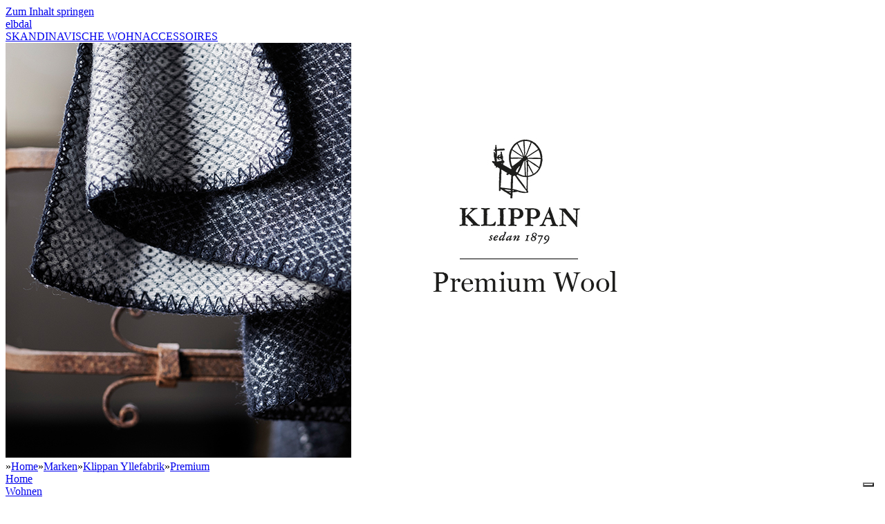

--- FILE ---
content_type: text/html; charset=utf-8
request_url: https://www.elbdal.de/klippan-yllefabrik/peak.html
body_size: 6352
content:
<!DOCTYPE html>
<html lang="de">
<head>

<meta charset="utf-8">
<!-- 
	This website is powered by TYPO3 - inspiring people to share!
	TYPO3 is a free open source Content Management Framework initially created by Kasper Skaarhoj and licensed under GNU/GPL.
	TYPO3 is copyright 1998-2013 of Kasper Skaarhoj. Extensions are copyright of their respective owners.
	Information and contribution at http://typo3.org/
-->

<base href="https://www.elbdal.de">


<meta name="generator" content="TYPO3 6.1 CMS">
<meta name="keywords" content="Andersen Furniture, Arne Jacobsen, Audo Copenhagen, Brdr. Krüger, Broste Copenhagen, Design House Stockholm, FDB Møbler, Freemover, Gry &amp; Sif, Holmegaard, HOUE, Kähler Design, Kay Bojesen, Klippan Yllefabrik, Knabstrup Keramik, KunstIndustrien, Lapuan Kankurit, LIND DNA, LE KLINT, Liljeholmens, Lyngby Porcelæn, Månses Design, Nordlux, Normann Copenhagen, Rosendahl, Secto Design, Silkeborg Uldspinderi, Storefactory, Stelton, String Furniture, Skandinavische Wohnaccessoires, Nordic furniture, Scandinavian design accessories, modernes dänisches Design, skandinavischer Minimalismus, nordische Wohnkultur, Designobjekte, stilvolle Interieurs, zeitgenössisches Design, nachhaltige Möbel, Design Trends, Einrichtungsberatung, Möbel-Showroom, Einrichtungsgeschäft, Radebeul, Dresden">
<meta name="description" content="Online-Shop und Ladengeschäft für skandinavische Wohnaccessoires.">
<meta name="robots" content="INDEX,FOLLOW">

<link rel="stylesheet" type="text/css" href="typo3temp/compressor/merged-ae8d1e4e43c6c7b7b3ad62494f59f4c9-6fc1f5972e1322cf8b6aeeb805457519.css?1759863851" media="all">



<script src="typo3temp/compressor/merged-e3c0c7434ceb77bc77606f5a42a3df37-c954658e494e49c8def71d4313ef1af0.js?1753394491" type="text/javascript"></script>


<link rel="preconnect" href="https://cdn.iubenda.com">
     <link rel="preconnect" href="https://cs.iubenda.com">
     <link rel="preconnect" href="https://idb.iubenda.com"><title>Premium&nbsp;&#124;&nbsp;elbdal.de</title><!-- Google Tag Manager -->
<script>(function(w,d,s,l,i){w[l]=w[l]||[];w[l].push({'gtm.start':
new Date().getTime(),event:'gtm.js'});var f=d.getElementsByTagName(s)[0],
j=d.createElement(s),dl=l!='dataLayer'?'&l='+l:'';j.async=true;j.src=
'https://www.googletagmanager.com/gtm.js?id='+i+dl;f.parentNode.insertBefore(j,f);
})(window,document,'script','dataLayer','GTM-MHL7TT5W');</script>
<!-- End Google Tag Manager -->

<!-- Google tag (gtag.js) -->
<script async src="https://www.googletagmanager.com/gtag/js?id=G-M8Y0KY9JLM"></script>
<script>
  window.dataLayer = window.dataLayer || [];
  function gtag(){dataLayer.push(arguments);}
  gtag('js', new Date());
  gtag('config', 'G-M8Y0KY9JLM');
</script>
<script type="text/javascript">
var _iub = _iub || [];
_iub.csConfiguration = {"siteId":3993562,"cookiePolicyId":34586821,"lang":"de","storage":{"useSiteId":true}};
</script>
<script type="text/javascript" src="https://cs.iubenda.com/autoblocking/3993562.js"></script>
<script type="text/javascript" src="//cdn.iubenda.com/cs/gpp/stub.js"></script>
<script type="text/javascript" src="//cdn.iubenda.com/cs/iubenda_cs.js" charset="UTF-8" async></script>

<script type="text/javascript">
<!--
function obscureAddMid() {
        document.write('@');
}
function obscureAddEnd() {
        document.write('.');
}
// -->
</script>
<script>
    window.cartConfig = {
      enableAlways: 0,
      urlFlag:      'cart'
    };
  </script>    <meta name="viewport" content="width=device-width, initial-scale=1.0"><link rel="canonical" href="https://www.elbdal.de/klippan-yllefabrik/premium.html" />
</head>
<body>


<a class="skip-link" href="klippan-yllefabrik/premium.html#content">Zum Inhalt springen</a>

<div id="container1">
    <div id="container2">
        <header id="site-header" role="banner">
            <div id="logo-part1">
                <a href="https://www.elbdal.de/" aria-label="elbdal">elb<span class="lightgrey" aria-hidden="true">dal</span></a>
            </div>
            <div id="logo-part2">
                <a href="https://www.elbdal.de/">SKANDINAVISCHE WOHNACCESSOIRES</a>
            </div>
        </header>

        <header id="hero-wrapper">
            <div id="load_images">
                
            </div>
            <div id="largepic">
                
	<!--  CONTENT ELEMENT, uid:3714/image [begin] -->
		<div class="csc-special-1image">
		<!--  Image block: [begin] -->
			<div class="csc-textpic csc-textpic-center csc-textpic-above"><div class="csc-textpic-imagewrap"><div class="csc-textpic-center-outer"><div class="csc-textpic-center-inner"><div class="csc-textpic-image csc-textpic-last"><img src="fileadmin/ressourcen/Klippan/Klippan-Yllefabrik-Premium-Wool.jpg" width="1000" height="600" border="0" fetchpriority="high" loading="eager" alt="Klippan Premium Wolldecken aus gebürsteter Lammwolle, Merinowolle und Kaschmir aus der Klippan Yllefabrik" title="Klippan Premium Wolldecken aus gebürsteter Lammwolle, Merinowolle und Kaschmir aus der Klippan Yllefabrik"></div></div></div></div></div>
		<!--  Image block: [end] -->
			</div>
	<!--  CONTENT ELEMENT, uid:3714/image [end] -->
		
                <nav class="breadcrumb"><span class="crumb">&raquo;<a href="https://www.elbdal.de"  >Home</a></span><span class="crumb">&raquo;<a href="marken.html"  >Marken</a></span><span class="crumb">&raquo;<a href="klippan-yllefabrik/klippan-wolldecken.html"  >Klippan Yllefabrik</a></span><span class="crumb current">&raquo;<a href="klippan-yllefabrik/premium.html"  >Premium</a></span></nav>
            </div>

            <nav id="main-navigation">
                <div id="menu1">
                    <div class="specialmenuentryfirst"><a href="https://www.elbdal.de"  >Home</a></div><div class="specialmenuentry"><a href="wohnen/wohnen.html"  >Wohnen</a><div class="submenu1bg"><div class="submenu1"><ul><li></li><li></li><li></li><li></li><li></li></ul></div></div></div><div class="specialmenuentry"><a href="weihnachten/weihnachten-winter.html"  >Weihnachten</a><div class="submenu1bg"><div class="submenu1"><ul><li></li></ul></div></div></div><div class="specialmenuentry"><a href="schenken/schenken.html"  >Schenken</a><div class="submenu1bg"><div class="submenu1"><ul><li></li><li></li></ul></div></div></div><div class="specialmenuentry"><a href="kueche-co/essen-trinken.html"  >Küche & Co</a><div class="submenu1bg"><div class="submenu1"><ul><li></li><li></li></ul></div></div></div><div class="menuentry"><a href="marken.html"  class="active">Marken</a><div class="submenu1bg"><div class="submenu1"><ul><li><a href="andersen-furniture/andersen-furniture.html"  >Andersen Furniture</a></li><li><a href="arne-jacobsen/arne-jacobsen.html"  >Arne Jacobsen</a></li><li><a href="audo-copenhagen/audo-copenhagen.html"  >Audo Copenhagen</a></li><li><a href="bengt-lotta/bengt-lotta.html"  >Bengt & Lotta</a></li><li><a href="bergs-potter/bergs-potter.html"  >Bergs Potter</a></li><li><a href="brdr-krueger/brdr-krueger.html"  >Brdr. Krüger</a></li><li><a href="broste-copenhagen.html"  >Broste Copenhagen</a></li><li><a href="design-house-stockholm/design-house-stockholm.html"  >Design House Stockholm</a></li><li><a href="design-for-the-people.html"  >Design For The People</a></li><li><a href="drosselmeyer/drosselmeyer-nussknacker.html"  >Drosselmeyer</a></li><li><a href="fdb-moebler/fdb-moebler.html"  >FDB Møbler</a></li><li><a href="freemover/freemover.html"  >Freemover</a></li><li><a href="en-gry-sif/en-gry-sif.html"  >Gry & Sif</a></li><li><a href="hagedornhagen/hagedornhagen-kunstdrucke.html"  >hagedornhagen</a></li><li><a href="holmegaard/holmegaard.html"  >Holmegaard</a></li><li><a href="houe/houe-gartenmoebel.html"  >HOUE</a></li><li><a href="kaehler-design/kaehler-design.html"  >Kähler Design</a></li><li><a href="kath-andersen/kath-andersen.html"  >Kath & Andersen</a></li><li><a href="kay-bojesen/kay-bojesen.html"  >Kay Bojesen</a></li><li><a href="klippan-yllefabrik/klippan-wolldecken.html"  >Klippan Yllefabrik</a></li><li><a href="knabstrup-keramik/knabstrup-keramik.html"  >Knabstrup Keramik</a></li><li><a href="kunstindustrien/kunstindustrien.html"  >KunstIndustrien</a></li><li><a href="lapuan-kankurit/lapuan-kankurit.html"  >Lapuan Kankurit</a></li><li><a href="lind-dna/lind-dna.html"  >LIND DNA</a></li><li><a href="le-klint.html"  >LE KLINT</a></li><li><a href="liljeholmens/liljeholmens.html"  >Liljeholmens</a></li><li><a href="lyngby-porcelaen/lyngby-porcelaen.html"  >Lyngby Porcelæn</a></li><li><a href="manses-design/manses-design-ovanaker.html"  >Månses Design</a></li><li><a href="new-works/new-works.html"  >New Works</a></li><li><a href="nordlux/nordlux.html"  >Nordlux</a></li><li><a href="normann-copenhagen.html"  >Normann Copenhagen</a></li><li><a href="raumgestalt/raumgestalt.html"  >Raumgestalt</a></li><li><a href="rosendahl/rosendahl.html"  >Rosendahl</a></li><li><a href="secto-design/secto-design.html"  >Secto Design</a></li><li><a href="silkeborg-uldspinderi/silkeborg.html"  >Silkeborg Uldspinderi</a></li><li><a href="stelton/stelton.html"  >Stelton</a></li><li><a href="storefactory/storefactory.html"  >Storefactory</a></li><li><a href="string/string-furniture.html"  >String</a></li><li><a href="teemu-jaervi-illustrations/teemu-jaervi-illustrations.html"  >Teemu Järvi Illustrations</a></li><li><a href="warm-nordic/warm-nordic.html"  >Warm Nordic</a></li><li><a href="uyuni-candles.html"  >Uyuni Candles</a></li><li></li></ul></div></div></div><div class="specialmenuentry"><a href="ladengeschaeft/unsere-ausstellung.html"  >Ladengeschäft</a><div class="submenu1bg"><div class="submenu1"><ul><li></li><li></li><li></li><li></li></ul></div></div></div><div class="specialmenuentry"><a href="outlet/outlet.html"  >Outlet</a><div class="submenu1bg"><div class="submenu1"><ul><li></li><li></li><li></li><li></li><li></li><li></li><li></li><li></li></ul></div></div></div><div class="specialmenuentrylast"><a href="kontakt/kontakt.html"  >Kontakt</a><div class="submenu1bg"><div class="submenu1"><ul><li></li><li></li><li></li></ul></div></div></div>
                </div>
                <div id="menu2">
                    <div class="menuentryfirst with_one_sub"><a href="klippan-yllefabrik/klippan-wolldecken.html"  >Klippan</a></div><div class="menuentry with_one_sub"><a href="klippan-yllefabrik/wolldecken.html"  >Wolldecken</a><div class="submenu2bg"><div class="submenu2"><ul><li><a href="klippan-yllefabrik/alm.html"  >Alm</a></li><li><a href="klippan-yllefabrik/aurora.html"  >Aurora</a></li><li><a href="klippan-yllefabrik/birka.html"  >Birka</a></li><li><a href="klippan-yllefabrik/block.html"  >Block</a></li><li><a href="klippan-yllefabrik/carl.html"  >Carl</a></li><li><a href="klippan-yllefabrik/dagmar.html"  >Dagmar</a></li><li><a href="klippan-yllefabrik/domino.html"  >Domino</a></li><li><a href="klippan-yllefabrik/gotland.html"  >Gotland</a></li><li><a href="klippan-yllefabrik/gotland-check.html"  >Gotland Check</a></li><li><a href="klippan-yllefabrik/gotland-multi.html"  >Gotland Multi</a></li><li><a href="klippan-yllefabrik/gotland-stripe.html"  >Gotland Stripe</a></li><li><a href="klippan-yllefabrik/gotland-vertical-stripe.html"  >Gotland Vertical Stripe</a></li><li><a href="klippan-yllefabrik/havanna.html"  >Havanna</a></li><li><a href="klippan-yllefabrik/herringbone.html"  >Herringbone</a></li><li><a href="klippan-yllefabrik/knut.html"  >Knut</a></li><li><a href="klippan-yllefabrik/lovik.html"  >Lovik</a></li><li><a href="klippan-yllefabrik/otis.html"  >Otis</a></li><li><a href="klippan-yllefabrik/preppy.html"  >Preppy</a></li><li><a href="klippan-yllefabrik/samba.html"  >Samba</a></li><li><a href="klippan-yllefabrik/stella.html"  >Stella</a></li><li><a href="klippan-yllefabrik/tint.html"  >Tint</a></li><li><a href="klippan-yllefabrik/velvet.html"  >Velvet</a></li><li><a href="klippan-yllefabrik/vinga.html"  >Vinga</a></li><li><a href="klippan-yllefabrik/zigzag-multi.html"  >Zigzag Multi</a></li><li><a href="klippan-yllefabrik/zigzag.html"  >Zigzag</a></li></ul></div></div></div><div class="menuentry with_one_sub"><a href="klippan-yllefabrik/oeko-wolldecken.html"  >Öko-Wolldecken</a><div class="submenu2bg"><div class="submenu2"><ul><li><a href="klippan-yllefabrik/chevron.html"  >Chevron</a></li><li><a href="klippan-yllefabrik/bjoerk.html"  >Björk</a></li><li><a href="klippan-yllefabrik/craft.html"  >Craft</a></li><li><a href="klippan-yllefabrik/gooseye.html"  >Gooseye</a></li><li><a href="klippan-yllefabrik/olle.html"  >Olle</a></li><li><a href="klippan-yllefabrik/pampas.html"  >Pampas</a></li><li><a href="klippan-yllefabrik/palazzo.html"  >Palazzo</a></li><li><a href="klippan-yllefabrik/sorbet.html"  >Sorbet</a></li><li><a href="klippan-yllefabrik/ralph.html"  >Ralph</a></li></ul></div></div></div><div class="menuentry with_one_sub"><a href="klippan-yllefabrik/premium.html"  class="active">Premium</a><div class="submenu2bg"><div class="submenu2"><ul><li><a href="klippan-yllefabrik/diamonds-alpaca.html"  >Diamonds Alpaca</a></li><li><a href="klippan-yllefabrik/freja.html"  >Freja</a></li><li><a href="klippan-yllefabrik/hope.html"  >Hope</a></li><li><a href="klippan-yllefabrik/hugo.html"  >Hugo</a></li><li><a href="klippan-yllefabrik/lima.html"  >Lima</a></li><li><a href="klippan-yllefabrik/pulse.html"  >Pulse</a></li><li><a href="klippan-yllefabrik/sankt-petri-floor.html"  >Sankt Petri Floor</a></li><li><a href="klippan-yllefabrik/torp.html"  >Torp</a></li><li><a href="klippan-yllefabrik/mountain-lodge.html"  >Mountain Lodge</a></li><li><a href="klippan-yllefabrik/house-in-the-forest.html"  >House In The Forest</a></li></ul></div></div></div><div class="menuentry with_one_sub"><a href="klippan-yllefabrik/kniedecken.html"  >Kniedecken</a></div><div class="menuentry with_one_sub"><a href="klippan-yllefabrik/kissen.html"  >Kissen</a></div><div class="menuentry with_one_sub"><a href="klippan-yllefabrik/kids.html"  >Kids</a></div><div class="menuentry with_one_sub"><a href="klippan-yllefabrik/printed-fabrics.html"  >Printed Fabrics</a><div class="submenu2bg"><div class="submenu2"><ul><li><a href="klippan-yllefabrik/printed-fabrics/lemon-tree.html"  >Lemon Tree</a></li><li><a href="klippan-yllefabrik/printed-fabrics/blackthorn.html"  >Blackthorn</a></li><li><a href="klippan-yllefabrik/printed-fabrics/leksand.html"  >Leksand</a></li><li><a href="klippan-yllefabrik/printed-fabrics/fraeken.html"  >Fräken</a></li><li><a href="klippan-yllefabrik/printed-fabrics/viola.html"  >Viola</a></li><li><a href="klippan-yllefabrik/printed-fabrics/linn-servietten.html"  >Linn Servietten</a></li></ul></div></div></div><div class="menuentrylast with_one_sub"><a href="klippan-yllefabrik/sale.html"  >SALE</a></div>
                </div>
            </nav>
            <nav id="infobutton">
                <a href="https://www.elbdal.de/kontakt/bestellformular.html" title="zum Bestellformular">
                    <img src="fileadmin/elbdal_template/Bestellbutton-2025-03.png" loading="lazy" width="130" height="130" alt="Bestellformular">
                </a>
            </nav>
            <!-- only visible on phones -->
            <nav class="mobile-order-cta">
                <a href="https://www.elbdal.de/kontakt/bestellformular.html" class="button">
                    Zum Bestellformular ...
                </a>
            </nav>
        </header>

        <div id="container3">

            <main id="content" role="main">
                
	<!--  CONTENT ELEMENT, uid:3720/image [begin] -->
		<div id="c3720" class="csc-special-3images-hd">
		<!--  Image block: [begin] -->
			<div class="csc-textpic csc-textpic-center csc-textpic-above"><div class="csc-textpic-imagewrap"><div class="csc-textpic-center-outer"><div class="csc-textpic-center-inner"><div class="csc-textpic-imagerow"><div class="csc-textpic-imagecolumn csc-textpic-firstcol"><div class="csc-textpic-image csc-textpic-last"><table><caption class="csc-textpic-caption"><a href="klippan-yllefabrik/pulse.html" >Pulse<BR>Merinowolldecken<hr><span class="lightgrey">109,95 €</span></a></caption><tbody><tr><td><a href="klippan-yllefabrik/pulse.html" title="Klippan Pulse Wolldecke aus Merino- &amp; Lammwolle von Klippan Yllefabrik"><img src="fileadmin/ressourcen/Klippan/Pulse/Klippan-Pulse-Wolldecken-Merino-Lammwolle.jpg" width="320" height="320" border="0" loading="lazy" alt="Klippan Pulse Wolldecke aus Merino- &amp; Lammwolle von Klippan Yllefabrik"></a></td></tr></tbody></table></div></div>
<div class="csc-textpic-imagecolumn"><div class="csc-textpic-image csc-textpic-last"><table><caption class="csc-textpic-caption"><a href="klippan-yllefabrik/freja.html" >Freja<BR>Wolldecke<hr><span class="lightgrey">89,95 €</span></a></caption><tbody><tr><td><a href="klippan-yllefabrik/freja.html" title="Freja Wolldecken von Klippan aus schwedischer Wolle in Wood, Grey, Amber &amp; Red"><img src="fileadmin/ressourcen/Klippan/Freja/Klippan-Freja-Wolldecken-Schwedische-Wolle.jpg" width="640" height="640" border="0" loading="lazy" alt="Freja Wolldecken von Klippan aus schwedischer Wolle in Wood, Grey, Amber &amp; Red"></a></td></tr></tbody></table></div></div>
<div class="csc-textpic-imagecolumn csc-textpic-lastcol"><div class="csc-textpic-image csc-textpic-last"><table><caption class="csc-textpic-caption"><a href="klippan-yllefabrik/diamonds-alpaca.html" >Diamonds Alpaca<BR>Alpaca &amp; Wolle<hr><span class="lightgrey">89,95 €</span></a></caption><tbody><tr><td><a href="klippan-yllefabrik/diamonds-alpaca.html" title="Diamonds Alpaca Wolldecken von Klippan"><img src="fileadmin/ressourcen/Klippan/Diamonds-Alpaca/Klippan-Yllefabrik-Diamonds-Alpaca-Wool-Throw-Wolldecke-Stapel.jpg" width="640" height="640" border="0" loading="lazy" alt="Diamonds Alpaca Wolldecken von Klippan"></a></td></tr></tbody></table></div></div></div>
<div class="csc-textpic-imagerow"><div class="csc-textpic-imagecolumn csc-textpic-firstcol"><div class="csc-textpic-image csc-textpic-last"><table><caption class="csc-textpic-caption"><a href="klippan-yllefabrik/hugo.html" >Hugo<BR>Merinowolldecken<hr><span class="lightgrey">119,95 €</span></a></caption><tbody><tr><td><a href="klippan-yllefabrik/hugo.html" title="Hugo Wolldecken aus 25% recycelter und 75% neuer Merinowolle von Klippan Yllefabrik in den Farben Safftron, Ruby Red, Pale Lavender, Taupe, Dusty Green und Dusty Blue"><img src="fileadmin/ressourcen/Klippan/Hugo/Klippan-Yllefarbirk-Hugo-Saffron-Ruby-Red-Pale-Lavender-Taupe-Dusty-Green-Dusty-Blue.jpg" width="640" height="640" border="0" loading="lazy" alt="Hugo Wolldecken aus 25% recycelter und 75% neuer Merinowolle von Klippan Yllefabrik in den Farben Safftron, Ruby Red, Pale Lavender, Taupe, Dusty Green und Dusty Blue"></a></td></tr></tbody></table></div></div>
<div class="csc-textpic-imagecolumn"><div class="csc-textpic-image csc-textpic-last"><table><caption class="csc-textpic-caption"><a href="klippan-yllefabrik/hugo.html#c7381" >Hugo Schals<BR>Merinowolle<hr><span class="lightgrey">39,95 €</span></a></caption><tbody><tr><td><a href="klippan-yllefabrik/hugo.html#c7381" title="Hugo Schals aus 25% recycelter und 75% neuer Merinowolle von Klippan Yllefabrik in den Farben Safftron, Ruby Red, Pale Lavender, Taupe, Dusty Green und Dusty Blue"><img src="fileadmin/ressourcen/Klippan/Hugo/Klippan-Yllefarbirk-Hugo-Schals-Saffron-Ruby-Red-Pale-Lavender-Taupe-Dusty-Green-Dusty-Blue.jpg" width="640" height="640" border="0" loading="lazy" alt="Hugo Schals aus 25% recycelter und 75% neuer Merinowolle von Klippan Yllefabrik in den Farben Safftron, Ruby Red, Pale Lavender, Taupe, Dusty Green und Dusty Blue"></a></td></tr></tbody></table></div></div>
<div class="csc-textpic-imagecolumn csc-textpic-lastcol"><div class="csc-textpic-image csc-textpic-last"><table><caption class="csc-textpic-caption"><a href="klippan-yllefabrik/sankt-petri-floor.html" >Sankt Petri Floor<BR>Wolldecke<hr><span class="lightgrey">zur Auswahl</span></a></caption><tbody><tr><td><a href="klippan-yllefabrik/sankt-petri-floor.html" title="Die St Petri Kyrka Floor Wolldecke von Klippan Yllefabrik verbindet modernes Design mit architektonischer Inspiration."><img src="fileadmin/ressourcen/Klippan/Sankt-Petri-Floor/klippan-yllefabrik-st-petri-kyrka-floor-wolldecke.jpg" width="640" height="640" border="0" loading="lazy" alt="Edle Wolldecke St Petri Kyrka Floor von Klippan Yllefabrik, inspiriert von den grafischen Strukturen der historischen Kirche in Malmö. Das markante, architektonische Muster verleiht der Decke einen modernen und zugleich zeitlosen Charakter. Gefertigt aus hochwertiger Wolle, eignet sie sich perfekt als stilvolles Wohnaccessoire für Sofa, Sessel oder Bett."></a></td></tr></tbody></table></div></div></div>
<div class="csc-textpic-imagerow csc-textpic-imagerow-last"><div class="csc-textpic-imagecolumn csc-textpic-firstcol"><div class="csc-textpic-image csc-textpic-last"><table><caption class="csc-textpic-caption"><a href="klippan-yllefabrik/house-in-the-forest.html" >House in the forest<BR>Wolldecke<hr><span class="lightgrey">zur Auswahl</span></a></caption><tbody><tr><td><a href="klippan-yllefabrik/house-in-the-forest.html" ><img src="fileadmin/ressourcen/Klippan/House-In-The-Forest/klippan-house-in-the-forest-green-outdoor.jpg" width="640" height="640" border="0" loading="lazy" alt=""></a></td></tr></tbody></table></div></div>
<div class="csc-textpic-imagecolumn">&nbsp;</div>
<div class="csc-textpic-imagecolumn csc-textpic-lastcol">&nbsp;</div></div></div></div></div></div>
		<!--  Image block: [end] -->
			</div>
	<!--  CONTENT ELEMENT, uid:3720/image [end] -->
		
            </main>
            <!--TYPO3SEARCH_end-->

            <footer id="footer">
                <hr class="footer-divider">

                <div class="footer-grid">
                    <!-- Column 1: Shop info -->
                    <div class="footer-col">
                        <h4>elb<span class="lightgrey">dal</span>-Ladengeschäft</h4>
                        <address>
                            Bahnhofstraße 4<br>
                            01445 Radebeul
                        </address>
                        <p>Nahe des Dorfangers Altkötzschenbroda (10 km von Dresden)</p>
                    </div>

                    <!-- Column 2: Kontakt -->
                    <div class="footer-col">
                        <h4>So erreichen Sie uns</h4>
                        <p>
                            <strong>Tel.</strong> 0351 - 321 28 50<br>
                            <strong>E-Mail</strong> <a href="javascript:linkTo_UnCryptMailto('kygjrm8gldmYcjzbyj,bc');" title="Öffnet Ihr E-Mail-Programm." class="mail" >info<script type="text/javascript"> obscureAddMid() </script>elbdal<script type="text/javascript"> obscureAddEnd() </script>de</a>
                        </p>
                        <p><strong>Servicezeiten:</strong><br>10:00 – 22:00 Uhr</p>
                    </div>

                    <!-- Column 3: Versand -->
                    <div class="footer-col">
                        <h4>Versand &amp; Lieferung</h4>
                        <ul>
                            <li>DHL Inland: 4,90 € (ab 49 € frei)</li>
                            <li>EU: 15 € (Pakete ab 150 € frei, Möbelversand: nach Aufwand)</li>
                            <li>Schweiz: ab 20 € (Pakete ab 200 € frei, Möbelversand: nach Aufwand)</li>
                        </ul>
                        <p><strong>Klimaneutral mit DHL GoGreen</strong><br>
                            <strong>Kostenfreie Rücksendung (inland*)</strong><br><small>*paketversandfähige Sendungen</small></p>
                    </div>

                    <!-- Column 4: Links -->
                    <nav class="footer-col">
                        <h4>Informationen</h4>
                        <ul>
                            <li><a href="/impressum">Impressum</a></li>
                            <li><a href="/datenschutz">Datenschutz</a></li>
                            <li><a href="/agb">AGB</a></li>
                            <li><a href="/fileadmin/.../Widerrufsformular.pdf">Widerrufsformular</a></li>
                            <li><a href="/Rabattaktionen-Gutscheincodes">Rabattaktionen &amp; Gutscheincodes</a></li>
                        </ul>
                        <p>Alle Preise inkl. MwSt.</p>
                    </nav>

                    <!-- Column 5: Newsletter -->
                    <div class="footer-col">
                        <h4>Newsletter</h4>
                        <form action="/newsletter/subscribe" method="post">
                            <input type="email" name="email" placeholder="E-Mail eingeben" required>
                            <button type="submit">Abonnieren</button>
                        </form>
                    </div>
                </div>

                <div class="footer-bottom">
                    <p>© 2025 elbdal.de</p>
                    <ul class="social-links">
                        <li><a href="https://facebook.com/elbdal" aria-label="Facebook">FB</a></li>
                        <li><a href="https://instagram.com/elbdal" aria-label="Instagram">IG</a></li>
                    </ul>
                </div>
            </footer>
        </div>
    </div>
</div>

<nav id="mobile-nav" role="navigation" aria-label="Mobile menu">
    <div id="mobile-menu-container" class="mobile-menu-header">
        <!-- LEFT: burger toggle -->
        <button
                class="mobile-menu-toggle"
                aria-controls="mobile-menu-list"
                aria-expanded="false"
                aria-label="Menü ein-/ausklappen">
            <svg xmlns="http://www.w3.org/2000/svg"
                 width="24" height="24"
                 viewBox="0 0 24 24"
                 aria-hidden="true" focusable="false" role="img">
                <rect y="4"  width="24" height="2" rx="1" fill="currentColor"/>
                <rect y="11" width="24" height="2" rx="1" fill="currentColor"/>
                <rect y="18" width="24" height="2" rx="1" fill="currentColor"/>
            </svg>
        </button>

        <!-- CENTER: per-page discount/message -->
        <div class="mobile-menu-message">
            	<a href="https://www.elbdal.de/#c6760">15% Rabatt auf alles mit dem Gutschein-Code „Winter Special“. Mehr Infos hier...</a>
        </div>

        <!-- RIGHT: cart button -->
        <button
                class="mobile-cart-button"
                aria-label="Zum Warenkorb"
                onclick="window.location.href='/kontakt/bestellformular.html';">
            <svg xmlns="http://www.w3.org/2000/svg"
                 width="24" height="24"
                 viewBox="0 0 24 24"
                 aria-hidden="true" focusable="false" role="img">
                <circle cx="9"  cy="21" r="1" fill="currentColor"/>
                <circle cx="20" cy="21" r="1" fill="currentColor"/>
                <path d="M1 1h4l2.68 13.39a2 2 0 0 0 2 1.61h9.72a2 2 0 0 0
               2-1.61L23 6H6"
                      stroke="currentColor" stroke-width="2" fill="none"/>
            </svg>
        </button>
    </div>

    <ul id="mobile-menu-list" class="mobile-menu-list"></ul>

</nav>
<!-- ###MOBILENAV### start -->
<!-- ###MOBILENAV### ende -->

<script src="typo3temp/compressor/merged-9542e13c7cb19d8390ab84ee4c66dad0-724a5a8a81f14a217e508c1ce18274f7.js?1760300098" type="text/javascript"></script>


</body>
</html>

--- FILE ---
content_type: application/javascript; charset=utf-8
request_url: https://cs.iubenda.com/cookie-solution/confs/js/34586821.js
body_size: 302
content:
_iub.csRC = { consApiKey: 'rpO7goloIVpnysSrw4Ogg2iqiUIz4VCL', consentDatabasePublicKey: 'F9flyVgJQjS8vW8tZjYKdKlZJEal8E01', publicId: '325ca1c2-c29a-4bb9-bd58-6fb8a241b9e0', floatingGroup: false };
_iub.csEnabled = true;
_iub.csPurposes = [4,1,2,3];
_iub.cpUpd = 1744830628;
_iub.csFeatures = {"geolocation_setting":false,"cookie_solution_white_labeling":1,"rejection_recovery":false,"full_customization":true,"multiple_languages":"de","mobile_app_integration":false};
_iub.csT = null;
_iub.googleConsentModeV2 = true;
_iub.totalNumberOfProviders = 4;
_iub.csSiteConf = {"askConsentAtCookiePolicyUpdate":true,"enableFadp":true,"enableLgpd":true,"enableUspr":true,"fadpApplies":true,"floatingPreferencesButtonDisplay":"bottom-right","lang":"de","perPurposeConsent":true,"preferenceCookie":{"expireAfter":180},"siteId":3993562,"storage":{"useSiteId":true},"usprApplies":true,"whitelabel":false,"cookiePolicyId":34586821,"cookiePolicyUrl":"https://www.elbdal.de/datenschutz","privacyPolicyUrl":"https://www.elbdal.de/datenschutz","privacyPolicyNoticeAtCollectionUrl":"https://www.elbdal.de/datenschutz","banner":{"acceptButtonCaptionColor":"#FFFFFF","acceptButtonColor":"#0073CE","acceptButtonDisplay":true,"backgroundColor":"#FFFFFF","closeButtonDisplay":false,"customizeButtonCaptionColor":"#4D4D4D","customizeButtonColor":"#DADADA","customizeButtonDisplay":true,"explicitWithdrawal":true,"listPurposes":true,"ownerName":"www.elbdal.de","position":"float-bottom-center","rejectButtonCaptionColor":"#FFFFFF","rejectButtonColor":"#0073CE","rejectButtonDisplay":true,"showTitle":false,"showTotalNumberOfProviders":true,"textColor":"#000000"}};
